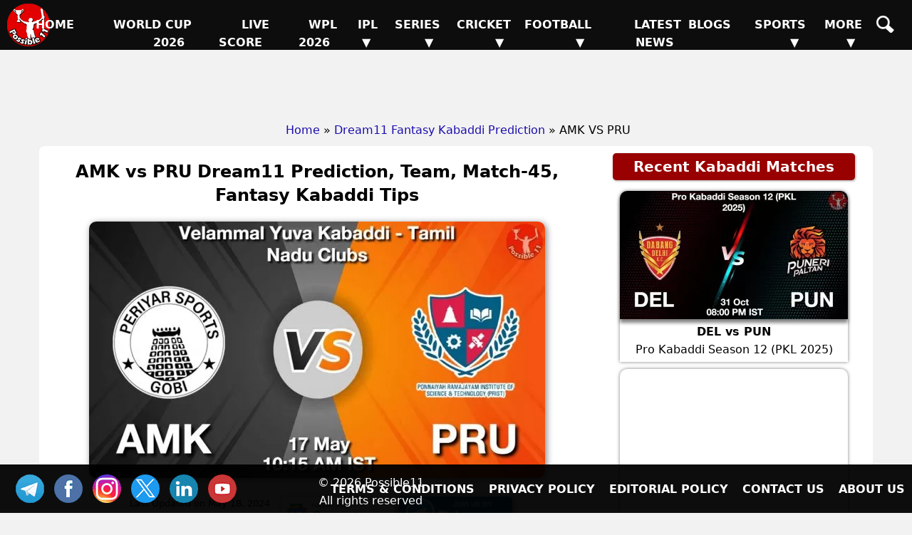

--- FILE ---
content_type: text/html; charset=UTF-8
request_url: https://possible11.com/dream11-fantasy-kabaddi-prediction/63066/amk-vs-pru/
body_size: 14371
content:
<!doctype html>
<html lang="en">
<head>
<meta http-equiv="Content-Type" content="text/html; charset=UTF-8">
<title>AMK vs PRU Match Preview, Team Analysis, Live - Kabaddi - 17-May-2024</title>
<meta name="description" content="AMK vs PRU Kabaddi Match Preview - 17-May-2024, Velammal Yuva Kabaddi - Tamil Nadu Clubs, GL, SL & H2H Winning Tips and Teams, Playing 11, Pitch & Weather Report">
<meta name="keywords" content="AMK vs PRU, AMKS Gobi vs Prist University, Match Preview, Match Details, Velammal Yuva Kabaddi - Tamil Nadu Clubs, AMK vs PRU todays match on 17-May-2024, Playing 11 Lineup, Weather report, Pitch Report, Live Kabaddi, Live Score, Team updates">
<meta property="og:locale" content="en_IN">
<meta property="og:type" content="article">
<meta property="og:title" content="AMK vs PRU Match Preview, Team Analysis, Live - Kabaddi - 17-May-2024">
<meta property="og:description" content="AMK vs PRU Kabaddi Match Preview - 17-May-2024, Velammal Yuva Kabaddi - Tamil Nadu Clubs, GL, SL & H2H Winning Tips and Teams, Playing 11, Pitch & Weather Report">
<meta property="og:image" content="https://d1vd9vlqo1765y.cloudfront.net/banner/m/Kabaddi-63066-h.webp">
<meta property="og:url" content="https://possible11.com/dream11-fantasy-kabaddi-prediction/63066/amk-vs-pru/">
<meta property="og:site_name" content="possible11">
<meta property="fb:app_id" content="267944980718870">
<meta property="article:section" content="AMK vs PRU Kabaddi Preview">
<meta property="article:publisher" content="https://www.facebook.com/possible11App/">
<meta property="article:author" content="https://possible11.com/author/possible11 team/">
<meta property="article:tag" content="AMK vs PRU, Expert Analysis, Match Preview">
<meta property="article:tag" content="Velammal Yuva Kabaddi - Tamil Nadu Clubs">
<meta property="article:tag" content="AMK vs PRU">
<meta property="article:tag" content="PRU vs AMK">
<meta property="article:tag" content="AMKS Gobi vs Prist University">
<meta property="article:tag" content="AMK">
<meta property="article:tag" content="PRU">
<meta property="article:tag" content="AMKS Gobi">
<meta property="article:tag" content="Prist University">
<meta property="article:tag" content="Fantasy Kabaddi">
<meta property="article:tag" content="Fantasy Kabaddi News">
<meta property="article:tag" content="Fantasy Kabaddi Tips">
<meta property="article:published_time" content="2024-05-17T06:53:39+05:30">
<meta property="article:modified_time" content="2024-05-18T09:34:11+05:30">
<meta name="twitter:title" content="AMK vs PRU Match Preview, Team Analysis, Live - Kabaddi - 17-May-2024">
<meta name="twitter:description" content="AMK vs PRU Kabaddi Match Preview - 17-May-2024, Velammal Yuva Kabaddi - Tamil Nadu Clubs, GL, SL & H2H Winning Tips and Teams, Playing 11, Pitch & Weather Report">
<meta name="twitter:image" content="https://d1vd9vlqo1765y.cloudfront.net/banner/m/Kabaddi-63066-h.webp">
<meta name="twitter:url" content="https://possible11.com/dream11-fantasy-kabaddi-prediction/63066/amk-vs-pru/">
<meta name="twitter:card" content="summary_large_image">
<meta name="twitter:domain" content="possible11.com">
<meta name="twitter:site" content="@possible11.com">
<meta name="twitter:creator" content="@Possible11Team">
<meta name="author" content="Possible11 Team">
<meta name="robots" content="index, follow, max-image-preview:large">
<meta name="viewport" content="width=device-width, initial-scale=1">
<meta name="theme-color" content="#000000">
<meta name="google-site-verification" content="Za2Z4UPIwwqYjyuL3sBCXGtwTc8qYiH0TV8dCPR-dbs">
<link rel="canonical" href="https://possible11.com/dream11-fantasy-kabaddi-prediction/63066/amk-vs-pru/">
<link rel="amphtml" href="https://possible11.com/dream11-fantasy-kabaddi-prediction/63066/amk-vs-pru/?amp">
<link rel="preload" as="image" href="https://d1vd9vlqo1765y.cloudfront.net/banner/m/Kabaddi-63066-h.webp" imagesrcset="https://d1vd9vlqo1765y.cloudfront.net/banner/m/Kabaddi-63066-m.webp 320w, https://d1vd9vlqo1765y.cloudfront.net/banner/m/Kabaddi-63066.webp 640w,https://d1vd9vlqo1765y.cloudfront.net/banner/m/Kabaddi-63066-l.webp 800w, https://d1vd9vlqo1765y.cloudfront.net/banner/m/Kabaddi-63066-h.webp 1200w" imagesizes="50vw">
<link rel="alternate" type="application/rss+xml" href="https://possible11.com/rssfeeds.xml">
<link rel="shortcut icon" type="image/x-icon" href="https://d1vd9vlqo1765y.cloudfront.net/favicon.ico">
<link rel="apple-touch-icon" href="https://d1vd9vlqo1765y.cloudfront.net/assets/logo.png">
<link rel="preconnect" href="https://d1v0vql0f765y.cloudfront.net" crossorigin>
<link rel="stylesheet" href="https://d1vd9vlqo1765y.cloudfront.net/scripts/min.css">
<script data-ad-client="ca-pub-6644843787744460" async src="https://pagead2.googlesyndication.com/pagead/js/adsbygoogle.js"></script>
<script src="https://accounts.google.com/gsi/client" async defer></script>
<!-- Global site tag (gtag.js) - Google Analytics -->
<script async src="https://www.googletagmanager.com/gtag/js?id=G-4Q07QS5PH7"></script>
<script>
  window.dataLayer = window.dataLayer || [];
  function gtag(){dataLayer.push(arguments);}
  gtag('js', new Date());
  gtag('set', 'linker', {
    'domains': ['possible11.com']
  });
  gtag('config', 'G-4Q07QS5PH7');
</script>
<!-- Push Notification -->
<script src="https://cdn.onesignal.com/sdks/OneSignalSDK.js" async></script>
<script>
  window.OneSignal = window.OneSignal || [];
  OneSignal.push(function() {
    OneSignal.init({
      appId: "b79cc115-96a1-496b-acca-1b942b02ae4f",
    });
  });
</script>

<script type="application/ld+json">
{
  "@context": "https://schema.org", 
  "@type": "BreadcrumbList", 
  "itemListElement": [{
    "@type": "ListItem", 
    "position": 1, 
    "name": "Home",
    "item": "https://possible11.com"  
  },{
    "@type": "ListItem", 
    "position": 2, 
    "name": "Fantasy Kabaddi Prediction",
    "item": "https://possible11.com/dream11-fantasy-kabaddi-prediction/"  
  },{
    "@type": "ListItem", 
    "position": 3, 
    "name": "AMK vs PRU Prediction and Match Previews",
    "item": "https://possible11.com/dream11-fantasy-kabaddi-prediction/63066/amk-vs-pru/"  
  }]
}
</script>
<script type="application/ld+json">{
    "@context": "http://schema.org",
    "@type": "Organization",
    "name": "Possible11 Sports",
    "url": "https://possible11.com/",
    "logo": "https://d1vd9vlqo1765y.cloudfront.net/assets/logo.webp",
	"email": "info@possible11.com",
	"description": "Possible11 is a leading platform for fantasy sports predictions, sports analytics, match previews, pitch reports and full stats of players.",
	"brand": "Possible11",
	"foundingDate": "2018",
	"contactPoint": {
        "@type": "ContactPoint",
        "telephone": "5672354819",
        "areaServed": "IN",
		"contactType": "Support",
        "availableLanguage": "English",
        "hoursAvailable": {
            "opens": "09:00",
            "closes": "23:00"
        }
    },
	"address": {
        "@type": "PostalAddress",
        "streetAddress": "Hospital Road Opp. Girls Degree College Kurawali Mainpuri, Uttar Pradesh 205265, IN",
        "addressLocality": "Kurawali",
        "addressRegion": "Uttar Pradesh",
		"addressCountry": "IN",
        "postalCode": "205265"
    },
    "sameAs": [
        "https://www.linkedin.com/company/possible11/",
        "https://www.facebook.com/possible11App",
        "https://www.instagram.com/possible11_sports/",
        "https://x.com/Possible11team",
        "https://telegram.me/possible11app",
        "https://in.pinterest.com/possible11official",
        "https://www.whatsapp.com/channel/0029VaCQ6BFGE56g7H71H13K",
        "https://www.youtube.com/c/Possible11Dream11TeamPredictionTipsNews"
    ],
    "owns": [
        {
            "@type": "Product",
            "name": "Possible11 App",
            "url": "https://play.google.com/store/apps/details?id=com.possible11.possible11",
			"description": "Possible11 is your ultimate fantasy sports prediction app, designed to help you win big in cricket, football, kabaddi, NBA, and more. Our app provides comprehensive match previews, live scores, probable playing 11, confirmed lineups, and expert fantasy tips. Whether you're a seasoned player or a beginner, Possible11 offers detailed pitch reports, player analysis, and the latest updates on injuries and team news.",
            "aggregateRating": {
                "ratingValue": "4.3",
                "ratingCount": "5935"
            }
        }
    ]
}
</script>
<script type="application/ld+json">{
    "@context": "https://schema.org",
    "@type": "NewsMediaOrganization",
    "name": "Possible11 Sports News",
    "url": "https://possible11.com/news/",    
    "logo": {
        "@type": "ImageObject",
        "url": "https://d1vd9vlqo1765y.cloudfront.net/assets/logo.webp",
        "width": 60,
        "height": 60
    },
    "sameAs": [
        "https://www.linkedin.com/company/possible11/",
        "https://www.facebook.com/possible11App",
        "https://www.instagram.com/possible11_sports/",
        "https://x.com/Possible11team",
        "https://telegram.me/possible11app",
        "https://in.pinterest.com/possible11official",
        "https://www.whatsapp.com/channel/0029VaCQ6BFGE56g7H71H13K",
        "https://www.youtube.com/c/Possible11Dream11TeamPredictionTipsNews"
    ],
	"publishingPrinciples": "https://possible11.com/privacy/",
	"parentOrganization": {
		"@type": "Organization",
		"name": "Possible11",
		"url": "https://possible11.com"
	  }
}
</script>
<script type="application/ld+json">
{
    "@context": "http://schema.org",
    "@graph": [
        {
            "@type": "ImageObject",
            "@id": "https://d1vd9vlqo1765y.cloudfront.net/banner/m/Kabaddi-63066-h.webp",
            "url": "https://d1vd9vlqo1765y.cloudfront.net/banner/m/Kabaddi-63066-h.webp",
            "width": 1280,
            "height": 720,
            "caption": "AMK vs PRU Team Preview - Velammal Yuva Kabaddi - Tamil Nadu Clubs",
            "inLanguage": "en-Us"
        },
        {
            "@type": "NewsArticle",
            "mainEntityOfPage": {
                "@type": "WebPage",
                "@id": "https://possible11.com/dream11-fantasy-kabaddi-prediction/63066/amk-vs-pru/"
            },
            "headline": "AMK vs PRU Team Details - Velammal Yuva Kabaddi - Tamil Nadu Clubs",
            "image": {
                "@type": "ImageObject",
                "url": "https://d1vd9vlqo1765y.cloudfront.net/banner/m/Kabaddi-63066-h.webp",
                "width": 1280,
                "height": 720
            },
            "description": "AMK vs PRU Kabaddi Match Preview - 17-May-2024, Velammal Yuva Kabaddi - Tamil Nadu Clubs, GL, SL & H2H Winning Tips and Teams, Playing 11, Pitch & Weather Report",
            "articleBody": "AMK vs PRU Match Preview, Team Analysis, Live - Kabaddi - 17-May-2024. AMK vs PRU Kabaddi Todays Match Details - Velammal Yuva Kabaddi - Tamil Nadu Clubs. AMK vs PRU Kabaddi Match Preview - 17-May-2024, Velammal Yuva Kabaddi - Tamil Nadu Clubs, GL, SL & H2H Winning Tips and Teams, Playing 11, Pitch & Weather Report. This match will be played on 17-May-2024 at Kabaddi Stadium, India.",
            "keywords": "AMK vs PRU, AMKS Gobi vs Prist University, Match Preview, Match Details, Velammal Yuva Kabaddi - Tamil Nadu Clubs, AMK vs PRU todays match on 17-May-2024, Playing 11 Lineup, Weather report, Pitch Report, Live Kabaddi, Live Score, Team updates",
            "articleSection": "Kabaddi Match Preview",
            "datePublished": "2024-05-17T06:53:39+05:30",
            "dateModified": "2024-05-18T09:34:11+05:30",
            "inLanguage": "en-Us",
            "author": {
                "@type": "Person",
                "name": "Possible11 Team",
                "url": "https://possible11.com/author/possible11 team/"
            },
            "publisher": {
                "@type": "Organization",
                "name": "Possible11",
                "logo": {
                    "@type": "ImageObject",
                    "url": "https://d1vd9vlqo1765y.cloudfront.net/assets/logo.png",
                    "width": 120,
                    "height": 120
                }
            }
        }
    ]
}
</script>
<script type="application/ld+json">
{
  "@context": "https://schema.org",
  "@type": "FAQPage",
  "mainEntity": [
    {
      "@type": "Question",
      "name": "AMK vs PRU Today's match highlights and winning records",
      "acceptedAnswer": {
        "@type": "Answer",
        "text": "AMK vs PRU Match hilights, AMKS Gobi is set to take on Prist University at 2024-05-17 10:15:00 IST"
      }
    },
    {
      "@type": "Question",
      "name": "What are AMK vs PRU Match Tips",
      "acceptedAnswer": {
        "@type": "Answer",
        "text": "Today Kabaddi team details for AMK vs PRU, Get expert fantasy tips, injury updates, small league safe teams, and grand league risky players from the Possible11 App."
      }
    },
    {
      "@type": "Question",
      "name": "AMK vs PRU dream11 Small League Must Picks for today Kabaddi match?",
      "acceptedAnswer": {
        "@type": "Answer",
        "text": "Try to pick Top performers this series"
      }
    },
    {
      "@type": "Question",
      "name": "AMK vs PRU dream11 grand League Must Picks for today Kabaddi match?",
      "acceptedAnswer": {
        "@type": "Answer",
        "text": "Try to pick good player who performed well in previous matches"
      }
    },
    {
      "@type": "Question",
      "name": "What are AMK vs PRU dream11 Captain and Vice-Captain Choices?",
      "acceptedAnswer": {
        "@type": "Answer",
        "text": "For best Captain and Vice Captain, Download Possible11 App to get dream11 teams with best C and VC choices."
      }
    },
    {
      "@type": "Question",
      "name": "Is there any injury in AMK vs PRU today match?",
      "acceptedAnswer": {
        "@type": "Answer",
        "text": "There are no injury updates as of now in AMK vs PRU today match."
      }
    },
    {
      "@type": "Question",
      "name": "Where can I see AMK vs PRU Live Score?",
      "acceptedAnswer": {
        "@type": "Answer",
        "text": "You can see AMK vs PRU Live Score on the Possible11.com website, and the possible11 app."
      }
    }
  ]
}
</script>

</head>

<body>
<header><a href="https://possible11.com/" aria-label="Possible11 Home Page" title="Possible11 Brand Logo">
		<i class="ico logo-60 absolute l-5 m-5"></i>
    </a><nav><a class="hamburger" href="#" aria-label="Main Menu" onclick="toggle('headerMenus'); return false;">&nbsp;</a><ul id="headerMenus" class="menu"><li><a  href="/" title="Home">Home</a></li><li><a  href="/series/icc-womens-t20-world-cup-2026/" title="World Cup 2026">World Cup 2026</a></li><li><a  href="/live-score/" title="Live Score">Live Score</a></li><li><a  href="/series/women-premier-league-wpl-2026/fixture/" title="WPL 2026">WPL 2026</a></li><li><a href="#" aria-label="Sub Menu" onclick="toggle('sm5'); return false;" title="IPL">IPL &#9660;</a><ul id="sm5" class="submenu"><li><a  href="/series/indian-premier-league-ipl-2026/" title="IPL 2026">IPL 2026</a></li><li><a  href="/series/indian-premier-league-ipl-2025/" title="IPL 2025">IPL 2025</a></li><li><a  href="/series/indian-premier-league-ipl-schedule/" title="IPL 2024">IPL 2024</a></li><li><a  href="/ipl/2023/" title="IPL 2023">IPL 2023</a></li><li><a  href="/ipl/2022/" title="IPL 2022">IPL 2022</a></li><li><a  href="/ipl/2021/" title="IPL 2021">IPL 2021</a></li><li><a  href="/ipl/2020/" title="IPL 2020">IPL 2020</a></li><li><a  href="/ipl/2019/" title="IPL 2019">IPL 2019</a></li></ul></li><li><a href="#" aria-label="Sub Menu" onclick="toggle('sm6'); return false;" title="Series">Series &#9660;</a><ul id="sm6" class="submenu"><li><a  href="/series/upcoming/" title="Cricket Upcoming Series">Cricket Upcoming Series</a></li><li><a  href="/series/icc-under-19-world-cup-2026/" title="ICC Under 19 World Cup 2026">ICC Under 19 World Cup 2026</a></li><li><a  href="/series/england-tour-of-sri-lanka-2026/" title="England tour of Sri Lanka">England tour of Sri Lanka</a></li><li><a  href="/series/super-smash-2025-26/" title="Super Smash 2025-26">Super Smash 2025-26</a></li><li><a  href="/series/ranji-trophy-elite-2025-26/" title="Ranji Trophy Elite">Ranji Trophy Elite</a></li><li><a  href="/series/the-ford-trophy-2025-26/" title="The Ford Trophy">The Ford Trophy</a></li><li><a  href="/series/icc-womens-t20-world-cup-2026/" title="ICC Womens T20 World Cup">ICC Womens T20 World Cup</a></li><li><a  href="/series/pakistan-women-tour-of-south-africa-2026/" title="Pakistan Women tour of South A">Pakistan Women tour of South A</a></li><li><a  href="/series/live/" title="More Series....">More Series....</a></li></ul></li><li><a href="#" aria-label="Sub Menu" onclick="toggle('sm7'); return false;" title="Cricket">Cricket &#9660;</a><ul id="sm7" class="submenu"><li><a  href="/dream11-fantasy-cricket-prediction/" title="Today Matches">Today Matches</a></li><li><a  href="/cricket-schedule/" title="Fixtures">Fixtures</a></li><li><a  href="/cricket-schedule/completed/" title="Result">Result</a></li><li><a  href="/series/" title="Series">Series</a></li><li><a  href="/team/" title="Teams">Teams</a></li><li><a  href="/ground/" title="Grounds">Grounds</a></li><li><a  href="/icc-rankings/" title="ICC Rankings">ICC Rankings</a></li><li><a  href="/player/" title="Players">Players</a></li><li><a  href="/series/icc-world-test-championship-wtc-2025-2027/points-table/" title="WTC PointsTable">WTC PointsTable</a></li></ul></li><li><a href="#" aria-label="Sub Menu" onclick="toggle('sm8'); return false;" title="Football">Football &#9660;</a><ul id="sm8" class="submenu"><li><a  href="/dream11-fantasy-football-prediction/" title="Today Matches">Today Matches</a></li><li><a  href="/series/football/" title="Series">Series</a></li><li><a  href="/team/football/" title="Teams">Teams</a></li><li><a  href="/player/football/" title="Players">Players</a></li></ul></li><li><a  href="/news/" title="Latest News">Latest News</a></li><li><a  href="/blog/" title="Blogs">Blogs</a></li><li><a href="#" aria-label="Sub Menu" onclick="toggle('sm11'); return false;" title="Sports">Sports &#9660;</a><ul id="sm11" class="submenu"><li><a class="menu-selected" href="/dream11-fantasy-kabaddi-prediction/" title="Kabaddi">Kabaddi</a></li><li><a  href="/dream11-fantasy-nba-prediction/" title="Basketball">Basketball</a></li><li><a  href="/dream11-fantasy-hockey-prediction/" title="Hockey">Hockey</a></li><li><a  href="/dream11-fantasy-baseball-prediction/" title="Baseball">Baseball</a></li><li><a  href="/dream11-fantasy-handball-prediction/" title="Handball">Handball</a></li><li><a  href="/dream11-fantasy-volleyball-prediction/" title="Volleyball">Volleyball</a></li><li><a  href="/dream11-fantasy-rugby-prediction/" title="Rugby">Rugby</a></li><li><a  href="/dream11-fantasy-esports-prediction/" title="ESports">ESports</a></li><li><a  href="/dream11-fantasy-badminton-prediction/" title="Badminton">Badminton</a></li><li><a  href="/dream11-fantasy-tennis-prediction/" title="Tennis">Tennis</a></li></ul></li><li><a href="#" aria-label="Sub Menu" onclick="toggle('sm12'); return false;" title="More">More &#9660;</a><ul id="sm12" class="submenu"><li><a  href="/article/" title="Article">Article</a></li><li><a  href="/top-stories/" title="Top Stories">Top Stories</a></li><li><a  href="/fantasy-apps/" title="Fantasy Apps">Fantasy Apps</a></li><li><a  href="/betting-apps/" title="Betting Apps">Betting Apps</a></li><li><a  href="/videos/" title="Videos">Videos</a></li><li><a  href="/videos/shorts/" title="Shorts">Shorts</a></li><li><a  href="/olympics/" title="Olympics">Olympics</a></li><li><a  href="/games/" title="Games">Games</a></li><li><a  href="/resources/" title="Resources">Resources</a></li></ul></li><li><a  href="/search/" title="Possible11 Search"><span class="mob">Search</span><i class="ico sh"></i></a></li></ul></nav></header><div id="headerAd"><ins class="adsbygoogle" data-ad-client="ca-pub-6644843787744460" data-ad-slot="6969409985"></ins><script>(adsbygoogle = window.adsbygoogle || []).push({});</script></div><ul id="breadcrumblist"><li><a href="https://possible11.com">Home</a></li><li>&raquo;<a href="https://possible11.com/dream11-fantasy-kabaddi-prediction/">Dream11 Fantasy Kabaddi Prediction</a></li><li>&raquo; AMK VS PRU</li></ul>
<div class="container preview-page">
  <div class="row">
    <div class="col-md-8">
	  	<article>
      <h1 class="center">AMK vs PRU Dream11 Prediction, Team, Match-45, Fantasy Kabaddi Tips</h1>
      <figure class="center margin-0">
	  	<img src="https://d1vd9vlqo1765y.cloudfront.net/banner/m/Kabaddi-63066.webp" alt="AMK vs PRU Dream11 Team Prediction, Fantasy Kabaddi Tips" title="AMK vs PRU Dream11 Fantasy Prediction" width="640" height="360" loading="lazy" onerror="this.onerror=null;$(this).hide()">
	  </figure>
      <div class="auther-row">
	  	<p class="auther">Last Updated on May 18, 2024<br>
			At 09:34 AM by Aditya
		</p>
        <div class="google-news inline-block">			
			<a href="https://news.google.com/publications/CAAqBwgKMLLAsAswv9vHAw/sections/CAQqEAgAKgcICjCywLALML_bxwMw2NTGBw" target="_blank" rel="noopener" class="inline-block"> <img alt="Google Kabaddi News" src="https://d1vd9vlqo1765y.cloudfront.net/social/google-news-short.webp" width="160" height="44"> </a>
			<a href="https://telegram.me/p11kabaddi" target="_blank" rel="noopener" class="inline-block"> <img alt="Kabaddi Telegram" src="https://d1vd9vlqo1765y.cloudfront.net/social/join-us-telegram.webp" width="160" height="44"> </a>
		</div>
      </div>
      <h2 class="center">AMKS Gobi vs Prist University Dream11 Match Prediction</h2>
      <h3 class="center"><a target="_blank" rel="noopener" href="https://possible11.com/dream11-fantasy-kabaddi-prediction/?tid=4133">Velammal Yuva Kabaddi - Tamil Nadu Clubs</a></h3>
      <div class="latest-update">
        <h3 class='center'>AMK vs PRU Dream11 Prediction, Probable Playing 7, Fantasy Kabaddi winning tips, Live Match Score, and Pitch Report</h3>
<p class="h4 center">Teams will be updated once the lineup announced</p>
<p class="h3 center"><a href="https://telegram.me/p11kabaddi" target="_blank" rel="noopener">Join our Telegram for latest & fastest updates.</a></p>      </div>
      
      <div>
              </div>
      <p>AMK vs PRU Dream11 Prediction, Velammal Yuva Kabaddi - Tamil Nadu Clubs, AMKS Gobi vs Prist University Match Preview, Fantasy Team, Probable Playing 11, Dream11 winning Tips, Live Match Score, Pitch Report, Injury & Updates.</p><div id='toc' class='toc hide-toc'><h3 class='toc-title'>Table of Contents</h3><span class='toc-toggle' onclick='toggleTOC()'></span><ul>
<li><a href='#venue'>AMK vs PRU Match time and Venue</a></li>
<li><a href='#venue'>AMK vs PRU Pitch Report</a></li>
<li><a href='#venue'>AMK vs PRU Weather Report</a></li>
<li><a href='#probable'>AMK vs PRU Possible Playing11</a></li>
<li><a href='#preview'>AMK vs PRU Match Previews</a></li>
<li><a href='#t1update'>AMKS Gobi (AMK) Team Updates</a></li>
<li><a href='#t2update'>Prist University (PRU) Team Updates</a></li>
<li><a href='#head2head'>AMK vs PRU Head to Head</a></li>
<li><a href='#head2head'>AMK vs PRU Recent Forms</a></li>
<li><a href='#broadcast'>AMK vs PRU Live Telecast</a></li>
<li><a href='#fantasy'>AMK vs PRU Fantasy Tips</a></li>
<li><a href='#fantasy'>AMK vs PRU Dream11 Winning Predictions</a></li>
<li><a href='#keyplayer-AMK'>AMK Key Players</a></li>
<li><a href='#keyplayer-PRU'>PRU Key Players</a></li>
<li><a href='#capchoice'>AMK vs PRU Captain and Vice-Captain Choices </a></li>
<li><a href='#scorecard'>AMK vs PRU Live Score</a></li>
<li><a href='#recent'>Velammal Yuva Kabaddi - Tamil Nadu Clubs Points Table</a></li>
<li><a href='#injury'>AMK vs PRU Injury updates unavailability</a></li>
<li><a href='#'>AMK vs PRU Dream11 Prediction Video in Hindi</a></li>
<li><a href='#scorecard'>Where can I see AMK vs PRU Live Score</a></li>
<li><a href='#highlights'>AMK vs PRU Highlights</a></li>
<li><a href='#squads'>AMK vs PRU Squads</a></li>
<li><a href='#squads'>Dream11 SL & GT Teams for AMK vs PRU Match</a></li>
<li><a href='#faq'>AMK vs PRU FAQ</a></li>
</ul>
</div><br>       <h2>AMK vs PRU (AMKS Gobi vs Prist University) Match Details</h2>
      <table id="venue" class="table table-bordered inline-table">
        <tr>
          <td><span class="bold">Match</span></td>
          <td>AMKS Gobi vs Prist University (AMK vs PRU) </td>
        </tr>
        <tr>
          <td><span class="bold">League</span></td>
          <td>Velammal Yuva Kabaddi - Tamil Nadu Clubs</td>
        </tr>
        <tr>
          <td><span class="bold">Date</span></td>
          <td>Friday, 17th May 2024 </td>
        </tr>
        <tr>
          <td><span class="bold">Time</span></td>
          <td>10:15 AM (IST) - 04:45 AM (GMT)</td>
        </tr>
      </table>
      <div class="pitch-report"><p><strong>AMK vs PRU Venue</strong>: Velammal Bodhi Campus, Ponneri, Chennai </p></div>
      <h3 id='probable' class='center'>AMK vs PRU (AMKS Gobi vs Prist University) Starting 7 </h3><div class='playing-11'>
		<p><strong>AMKS Gobi (AMK) Confirmed Starting 7</strong> 1.Harivarathan Mumiyappan, 2. Sugan Murugan, 3. Chinadhurai Lakshmanan, 4. Manikandan Kumar, 5. ArulKumar Vishwanathan, 6. Arunkumar Balasubramaniyam, 7. Mamugi Balakrishnan</p>
  </div>
      <div class='playing-11'>
		<p><strong>Prist University (PRU) Possible Starting 7</strong> 1.Gowtham Murgan, 2. Rama Bharathiraja, 3. Vignesh Rajamani, 4. Sasikumar Selvakumar, 5. Kamatchi Harish, 6. Manoj Pattani, 7. Kiruba Balanurugan</p>
  </div>
      
      <div class="match-details">  <h3 id=preview>AMKS Gobi vs Prist University (AMK vs PRU) Match Preview</h3><p><strong>AMK vs PRU Match Preview</strong>: AMKS Gobi will lock horns against Prist University in Velammal Yuva Kabaddi - Tamil Nadu Clubs on Friday, 17 May 2024 at 10:15 AM IST.</p><img src="https://images.fancode.com/eyJrZXkiOiJza2lsbHVwLXVwbG9hZHMvcHJvZC1pbWFnZXMvMjAyNC8wNS8zNi5qcGciLCJlZGl0cyI6eyJyZXNpemUiOnsiZml0IjoiY292ZXIiLCJ3aWR0aCI6NzIwLCJoZWlnaHQiOjQwNH19LCJvdXRwdXRGb3JtYXQiOiJ3ZWJwIn0=" alt="Kabaddi" width="1200" height="675" loading="lazy"/><h4 id=t1update>AMKS Gobi (AMK) Team Updates</h4><ul>  <li>Harivarathan Mumiyappan and Navinkumar Ganesh will do the Defending for his team.</li>  <li>Vijayan Madhavan and Manikandan Kumar will be the good All-Rounder.</li>  <li>Manikandan Kumar is having topmost fantasy points in this series.</li>  <li>Manoj Senthilkumar and Arunkumar Balasubramaniyam will take care Raiders for AMKS Gobi team</li></ul><p class="size-20 alsoread"><span class="size-20">Also Read:</span> <a href="https://possible11.com/dream11-fantasy-cricket-prediction/63017/mi-vs-lkn/"  class="alsoreadlink" target="_blank">MI vs LKN Dream11 Prediction, Team and Tips</a></p><h4 id=t2update>Prist University (PRU) Team Updates</h4><ul>  <li>Gowtham Murgan and Abikumar Sureshkumar will do the Defending for his team.</li>  <li>Kiruba Balanurugan and Manivannan Kalaiyarasan will take care Raiders for Prist University team</li></ul><h2>AMKS Gobi vs Prist University (AMK vs PRU) Dream11, My11circle, Vision11, Howzat Prediction, Team and Tips</h2><p><strong>AMK vs PRU Dream11 Prediction</strong>:  Prist University looks in good form in recent matches, They are the favorites to win the match. </p><p><strong>AMK vs PRU Velammal Yuva Kabaddi - Tamil Nadu Clubs Match Expert Advice</strong>: Manikandan Kumar will be a top multiplier choice for the small leagues. Manoj Senthilkumar will be a decent choice for the captaincy in the grand leagues.</p><h3 id=head2head>AMK vs PRU Head to Head</h3><table class=venue><tr><th>Team</th><th>Match Win</th></tr>  <tr><td>AMK</td><td>0 Won</td></tr>  <tr><td>PRU</td><td>0 Won</td></tr></table><h3>Live Telecast</h3>The match will be live telecast on Fancode. <h3 class="table-title">POINTS TABLE - Yuva Kabaddi Tamil Nadu</h3><table class="table table-bordered table-striped left fs-14"><tr><th title="Rank">No</th><th>Team</th><th title="Match Played">M</th><th title="Wins">W</th><th title="Lose">L</th><th title="Tie">T</th><th title="No Result">NR</th><th>PD</th><th title="Points">Pts</th><th>Recent Forms</th></tr><tr><th class="table-title" colspan="10">OVERALL</th></tr><tr class="highlight-bg"><td>1</td><td><a target="_blank" rel="noopener" class="fs-14 bold nowrap" href="/team/pru-6492/">PRU</a></td><td>14</td><td>10</td><td>1</td><td>3</td><td>0</td><td>+99</td><td>67</td><td><div class='recent-forms'><span class='w'>W</span><span class='w'>W</span><span class='w'>W</span><span class='w'>W</span><span class='l'>L</span></div></td></tr><tr class=""><td>2</td><td><a target="_blank" rel="noopener" class="fs-14 bold nowrap" href="/team/nellai-kings-6476/">Nellai Kings</a></td><td>14</td><td>8</td><td>4</td><td>2</td><td>0</td><td>+87</td><td>61</td><td><div class='recent-forms'><span class='l'>L</span><span class='w'>W</span><span class='w'>W</span><span class='w'>W</span><span class='w'>W</span></div></td></tr><tr class=""><td>3</td><td><a target="_blank" rel="noopener" class="fs-14 bold nowrap" href="/team/chennai-sports-6499/">Chennai Sports</a></td><td>14</td><td>10</td><td>4</td><td>0</td><td>0</td><td>+74</td><td>58</td><td><div class='recent-forms'><span class='w'>W</span><span class='w'>W</span><span class='w'>W</span><span class='l'>L</span><span class='w'>W</span></div></td></tr><tr class=""><td>4</td><td><a target="_blank" rel="noopener" class="fs-14 bold nowrap" href="/team/na-academy-6479/">Na Academy</a></td><td>14</td><td>9</td><td>4</td><td>1</td><td>0</td><td>+90</td><td>54</td><td><div class='recent-forms'><span class='w'>W</span><span class='w'>W</span><span class='w'>W</span><span class='w'>W</span><span class='l'>L</span></div></td></tr><tr class=""><td>5</td><td><a target="_blank" rel="noopener" class="fs-14 bold nowrap" href="/team/durai-singam-6495/">Durai Singam</a></td><td>14</td><td>8</td><td>6</td><td>0</td><td>0</td><td>+56</td><td>47</td><td><div class='recent-forms'><span class='w'>W</span><span class='w'>W</span><span class='w'>W</span><span class='l'>L</span><span class='w'>W</span></div></td></tr><tr class=""><td>6</td><td><a target="_blank" rel="noopener" class="fs-14 bold nowrap" href="/team/kattakudi-sports-6474/">Kattakudi Sports</a></td><td>14</td><td>7</td><td>6</td><td>1</td><td>0</td><td>+11</td><td>44</td><td><div class='recent-forms'><span class='l'>L</span><span class='w'>W</span><span class='w'>W</span><span class='w'>W</span><span class='t'>T</span></div></td></tr><tr class=""><td>7</td><td><a target="_blank" rel="noopener" class="fs-14 bold nowrap" href="/team/sma-6494/">SMA</a></td><td>14</td><td>7</td><td>5</td><td>2</td><td>0</td><td>-5</td><td>42</td><td><div class='recent-forms'><span class='w'>W</span><span class='l'>L</span><span class='l'>L</span><span class='l'>L</span><span class='w'>W</span></div></td></tr><tr class=""><td>8</td><td><a target="_blank" rel="noopener" class="fs-14 bold nowrap" href="/team/sivagangai-warrior-6498/">Sivagangai Warrior</a></td><td>14</td><td>6</td><td>8</td><td>0</td><td>0</td><td>-34</td><td>39</td><td><div class='recent-forms'><span class='w'>W</span><span class='l'>L</span><span class='l'>L</span><span class='l'>L</span><span class='l'>L</span></div></td></tr><tr class=""><td>9</td><td><a target="_blank" rel="noopener" class="fs-14 bold nowrap" href="/team/srm-6493/">SRM</a></td><td>14</td><td>5</td><td>9</td><td>0</td><td>0</td><td>-3</td><td>35</td><td><div class='recent-forms'><span class='l'>L</span><span class='w'>W</span><span class='w'>W</span><span class='l'>L</span><span class='l'>L</span></div></td></tr><tr class=""><td>10</td><td><a target="_blank" rel="noopener" class="fs-14 bold nowrap" href="/team/alathankarai-club-6473/">Alathankarai Club</a></td><td>14</td><td>5</td><td>8</td><td>1</td><td>0</td><td>-15</td><td>35</td><td><div class='recent-forms'><span class='l'>L</span><span class='w'>W</span><span class='w'>W</span><span class='l'>L</span><span class='l'>L</span></div></td></tr><tr class=""><td>11</td><td><a target="_blank" rel="noopener" class="fs-14 bold nowrap" href="/team/jcc-6478/">JCC</a></td><td>14</td><td>4</td><td>10</td><td>0</td><td>0</td><td>-57</td><td>27</td><td><div class='recent-forms'><span class='l'>L</span><span class='l'>L</span><span class='l'>L</span><span class='l'>L</span><span class='w'>W</span></div></td></tr><tr class="highlight-bg"><td>12</td><td><a target="_blank" rel="noopener" class="fs-14 bold nowrap" href="/team/amks-gobi-6496/">AMKS Gobi</a></td><td>14</td><td>4</td><td>10</td><td>0</td><td>0</td><td>-150</td><td>24</td><td><div class='recent-forms'><span class='l'>L</span><span class='l'>L</span><span class='w'>W</span><span class='l'>L</span><span class='l'>L</span></div></td></tr><tr class=""><td>13</td><td><a target="_blank" rel="noopener" class="fs-14 bold nowrap" href="/team/kr-sports-6477/">KR Sports</a></td><td>14</td><td>2</td><td>12</td><td>0</td><td>0</td><td>-257</td><td>10</td><td><div class='recent-forms'><span class='w'>W</span><span class='l'>L</span><span class='w'>W</span><span class='l'>L</span><span class='l'>L</span></div></td></tr><tr class=""><td>14</td><td><a target="_blank" rel="noopener" class="fs-14 bold nowrap" href="/team/pk-sports-6497/">PK Sports</a></td><td>14</td><td>1</td><td>13</td><td>0</td><td>0</td><td>-183</td><td>8</td><td><div class='recent-forms'><span class='l'>L</span><span class='l'>L</span><span class='w'>W</span><span class='l'>L</span><span class='l'>L</span></div></td></tr><tr><th class="table-title" colspan="10">OVERALL A</th></tr><tr class=""><td>1</td><td><a target="_blank" rel="noopener" class="fs-14 bold nowrap" href="/team/karpagam-university-6475/">Karpagam University</a></td><td>14</td><td>10</td><td>4</td><td>0</td><td>0</td><td>+99</td><td>58</td><td><div class='recent-forms'><span class='w'>W</span><span class='l'>L</span><span class='w'>W</span><span class='w'>W</span><span class='l'>L</span></div></td></tr><tr><th class="table-title" colspan="10">OVERALLA</th></tr><tr class=""><td>1</td><td><a target="_blank" rel="noopener" class="fs-14 bold nowrap" href="/team/vels-university-6472/">Vels University</a></td><td>14</td><td>10</td><td>2</td><td>2</td><td>0</td><td>+139</td><td>63</td><td><div class='recent-forms'><span class='w'>W</span><span class='w'>W</span><span class='l'>L</span><span class='w'>W</span><span class='w'>W</span></div></td></tr><tr><td colspan="10" class="fs-12"><span class="bold">M</span>: Matches, <span class="bold">W</span>: Won, <span class="bold">L</span>: Lost, <span class="bold">T</span>: Tie, <span class="bold">NR</span>: No Result, <span class="bold">NRR</span>: Net Run Rate, <span class="bold">Pts</span>: Points, <span class="bold">Q</span>: Qualified, <span class="bold">E</span>: Eliminate <br>Recent Forms: <span class="w">W</span> = Won, <span class="l">L</span> = Lost, 
	<span class="t">T</span> = Tie, <span class="t">D</span> = Draw, <span class="n">NR</span> = No Result</td></tr></table><h3 id="recent">Recent Forms: 4133, Kabaddi, AMK vs PRU</h3><span class="bold">PRU - </span>W W W W L <br><span class="bold">AMK - </span>L L W L L <br> </div>
      <div class="fantasy-tips" id="fantasy">
        <p class="h3"><strong>AMK vs PRU Fantasy Tips</strong></p>
        <ol><li>In All-Rounder,  both are good. You can choose any of one. </li></ol><h4>AMK vs PRU Winning Prediction</h4><ol><li>Prist University team has the upper hand over AMKS Gobi team. So try to pick more players from Prist University</li></ol><h3>AMK vs PRU Small League Must Picks:</h3><span class=bold>AMK - </span>Manikandan Kumar [202 points], Manoj Senthilkumar [184 points]<br><span class=bold>PRU - </span>Mariselvan Murugan [274 points], Gowtham Murgan [266 points]<h3>AMK vs PRU Grand League Risky Picks:</h3><span class=bold>AMK - </span>Vijayan Madhavan [18 points], Navinkumar Ganesh [90 points]<br><span class=bold>PRU - </span>Abikumar Sureshkumar [1 points], Manivannan Kalaiyarasan [67 points]
  <h3 id='keyplayer-6496'>AMKS Gobi (AMK) Key Players</h3>
  <ul>
    <li>Sugan Murugan [PTs: -1, CR: 10]</li>  <li>Harivarathan Mumiyappan [PTs: 137, CR: 13.5]</li>  <li>Arunkumar Balasubramaniyam [PTs: 144, CR: 14.5]</li>  <li>Manikandan Kumar [PTs: 202, CR: 14.5]</li>
  </ul>
  <h3 id='keyplayer-6492'>Prist University (PRU) Key Players</h3>
  <ul>
    <li>Rama Bharathiraja [PTs: 244, CR: 13]</li>  <li>Kamatchi Harish [PTs: 283, CR: 14]</li>  <li>Gowtham Murgan [PTs: 328, CR: 13]</li>  <li>Kiruba Balanurugan [PTs: 405, CR: 13.5]</li>
  </ul>
  <p class='h3' id='capchoice'><strong>AMK vs PRU Captain and Vice-Captain Choices</strong></p>
  <ul>  <li>Harivarathan Mumiyappan [PTs: 137, CR: 13.5]</li>  <li>Arunkumar Balasubramaniyam [PTs: 144, CR: 14.5]</li>  <li>Manikandan Kumar [PTs: 202, CR: 14.5]</li>  <li>Rama Bharathiraja [PTs: 244, CR: 13]</li>  <li>Kamatchi Harish [PTs: 283, CR: 14]</li>  <li>Gowtham Murgan [PTs: 328, CR: 13]</li></ul>
        <p class="h3" id="injury"><strong>AMK vs PRU Injury / Unavailability</strong></p>
        <h4>AMKS Gobi Kabaddi Team Injuries: </h4><ul>	<li>There are no injury updates as of now.</li></ul><h4>Prist University Kabaddi Team Injuries: </h4><ul>	<li>There are no injury updates as of now.</li></ul><h3 id=broadcast>AMK vs PRU Live Stream</h3><p>AMK vs PRU match will be live telecast on Fancode</p><p class=h3>Where can I see AMK vs PRU Live Score?</p><p>You can see AMK vs PRU Live Score on Fancode, etc.</p><p id=highlights class=h3>AMK vs PRU Kabaddi Highlights</p><p>You can watch AMK vs PRU match highlights on <a target=_blank rel=nofollow href=https://www.fancode.com/kabaddi/matches/velammal-yuva-kabaddi-tamil-nadu-clubs/amk-vs-prt/fantasy-dream11-predictions/100286>Fancode</a> and also watch after match here.</p><p>AMK vs PRU match prediction video in Hindi will be posted soon</p>
        <p class="h3" id="squads"><strong>AMKS Gobi vs Prist University (AMK vs PRU) Squads</strong></p>
        <p><strong>AMKS Gobi (AMK) Squad</strong>: Harivarathan Mumiyappan, Sugan Murugan, Chinadhurai Lakshmanan, Manikandan Kumar, ArulKumar Vishwanathan, Arunkumar Balasubramaniyam, Mamugi Balakrishnan, Vijay Selvaraj Vellaiah, Navinkumar Ganesh, Vijayan Madhavan, Harinivas Mahendran, Gokulraj Arjunan, Dinesh Palanisamy, Manoj Senthilkumar, Sudhaker Karupanan, Sanjai Vijayan, Dhasekaran Valumani, Ragul Vetriselvan, Harishjayaraj Muthukumar, Gnanaabishek Shanmugaraj</p><p><strong>Prist University (PRU) Squad</strong>: Gowtham Murgan, Rama Bharathiraja, Vignesh Rajamani, Sasikumar Selvakumar, Kamatchi Harish, Manoj Pattani, Kiruba Balanurugan, Abikumar Sureshkumar, Abhimanyu Kaushik Kasilingam, Sivatharun Muthuramalingam, Mariselvan Murugan, Kannan Mani, Manivannan Kalaiyarasan, Arya Ashok Kumar, Santhosh Saravanan-Kumar, Elanthendral Elanchaliyan, Stuwart-Surender Singh, Palanimurugan Loganathan, Karthick Sivakumar</p><br>
        
        <div class="team-container"> 
          <p class="h3"><strong>AMK vs PRU Dream11 Experts Team</strong></p>
          
          <div class="inline-block"><strong>Dream11 Small League (SL) Team</strong><br>
            <img src="https://possible11.s3.ap-south-1.amazonaws.com/team/63066sl.jpg" alt="AMK vs PRU Dream11 SL Team" width="360" height="640" loading="lazy"></div>
          
          <p class="source left"><strong>DISCLAIMER: </strong>This team is based on the understanding, analysis, and instinct of the author. While selecting your team, consider the points mentioned and make your own decision.</p>
           </div>
        
         <div class="center p-10"> <div class="join-telegram"> <a target="_blank" rel="nofollow" href="https://telegram.me/p11kabaddi" title="Join our Telegram Channel"> <img src="https://d1vd9vlqo1765y.cloudfront.net/social/join-telegram.webp" alt="Best Dream11 Telegram Channel" title="Dream11 Team On Telegram" width="360" height="90" loading="lazy"> </a> </div> </div> <div class="social-share"> <p class="h5 m-5">SHARE</p> <a href="#" onclick="window.open('https://www.facebook.com/sharer.php?u=https://possible11.com/dream11-fantasy-kabaddi-prediction/63066/amk-vs-pru/&description=Explore+Possible11+for+Sports+analysis+and+entertainment.+Smarter+insights+for+smarter.&title=AMK+vs+PRU+Kabaddi+Todays+Match+Details+-+Velammal+Yuva+Kabaddi+-+Tamil+Nadu+Clubs', 'Share on Facebook', 'width=640, height=320, toolbar=no, menubar=no, scrollbars=no, location=no, status=no'); return false;" rel="nofollow" class="ico fb" title="Share on Facebook">FB</a> <a href="#" onclick="window.open('https://twitter.com/share?url=https://possible11.com/dream11-fantasy-kabaddi-prediction/63066/amk-vs-pru/&text=AMK+vs+PRU+Kabaddi+Todays+Match+Details+-+Velammal+Yuva+Kabaddi+-+Tamil+Nadu+Clubs', 'Share on Twitter', 'width=640, height=320, toolbar=no, menubar=no, scrollbars=no, location=no, status=no'); return false;" rel="nofollow" class="ico tw" title="Share on Twitter">TW</a> <a href="#" onclick="window.open('https://www.linkedin.com/shareArticle?mini=true&url=https://possible11.com/dream11-fantasy-kabaddi-prediction/63066/amk-vs-pru/&title=AMK+vs+PRU+Kabaddi+Todays+Match+Details+-+Velammal+Yuva+Kabaddi+-+Tamil+Nadu+Clubs&summary=Explore+Possible11+for+Sports+analysis+and+entertainment.+Smarter+insights+for+smarter.', 'Share on LinkedIn', 'width=640, height=450, toolbar=no, menubar=no, scrollbars=no, location=no, status=no'); return false;" rel="nofollow" class="ico in" title="Share on LinkedIn">TW</a> <a href="https://api.whatsapp.com/send?text=AMK+vs+PRU+Kabaddi+Todays+Match+Details+-+Velammal+Yuva+Kabaddi+-+Tamil+Nadu+Clubs:%20https://possible11.com/dream11-fantasy-kabaddi-prediction/63066/amk-vs-pru/" target="_blank" rel="nofollow" class="ico wa" title="Share on Whatsapp">WA</a> <a href="https://telegram.me/share/url?url=https://possible11.com/dream11-fantasy-kabaddi-prediction/63066/amk-vs-pru/&text=AMK+vs+PRU+Kabaddi+Todays+Match+Details+-+Velammal+Yuva+Kabaddi+-+Tamil+Nadu+Clubs" target="_blank" rel="nofollow" class="ico" title="Share on Telegram">TL</a> <a href="https://pinterest.com/pin/create/button/?url=https://possible11.com/dream11-fantasy-kabaddi-prediction/63066/amk-vs-pru/&description=AMK+vs+PRU+Kabaddi+Todays+Match+Details+-+Velammal+Yuva+Kabaddi+-+Tamil+Nadu+Clubs" target="_blank" rel="nofollow" class="ico pn" title="Share on Pinterest">PN</a> <a href="mailto:?subject=AMK+vs+PRU+Kabaddi+Todays+Match+Details+-+Velammal+Yuva+Kabaddi+-+Tamil+Nadu+Clubs&body=Explore+Possible11+for+Sports+analysis+and+entertainment.+Smarter+insights+for+smarter.:%20https://possible11.com/dream11-fantasy-kabaddi-prediction/63066/amk-vs-pru/" target="_blank" rel="nofollow" class="ico ml" title="Share via Mail">ML</a> <a href="#" onclick="shareLinkCopy('https://possible11.com/dream11-fantasy-kabaddi-prediction/63066/amk-vs-pru/'); return false;" rel="nofollow" class="ico cp" title="Copy Link">COPY</a> <div class="flash">Link Copied</div> </div><!-- social-share end --> <div id="faq"> <h3>Frequently Asked Questions (FAQ)</h3> <p class="bold">Q-1, AMK vs PRU Dream11 Team Prediction Today's match</p> <p class="ans">A-1, AMK vs PRU Dream11 Prediction, AMKS Gobi is set to take on Prist University at 2024-05-17 10:15:00 IST</p> <p class="bold">Q-2, What are AMK vs PRU dream11 Fantasy Tips?</p> <p class="ans">A-2, Dream11 Kabaddi team prediction for AMK vs PRU, Get expert fantasy tips, injury updates, small league safe teams, and grand league risky players from the Possible11 App.</p> <p class="bold">Q-3, AMK vs PRU dream11 Small League Must Picks for today Kabaddi match?</p> <p class="ans">A-3, Check the Possible11 Web Or App for today's match SL must picks</p> <p class="bold">Q-4, AMK vs PRU dream11 grand League Must Picks for today Kabaddi match?</p> <p class="ans">A-4, Check the Possible11 App for today's match GL Team must picks</p> <p class="bold">Q-5, What are AMK vs PRU dream11 Captain and Vice-Captain Choices?</p> <p class="ans">A-5, Try to pick best performer in this series and checkout the Possible11 app for more details.</p> <p class="bold">Q-6, Is there any injury in AMK vs PRU today match?</p> <p class="ans">A-6, There are no injury updates as of now in AMK vs PRU today match. Will update in the app if any news comes.</p> <p class="bold">Q-7, Where can I see AMK vs PRU Live Score today match?</p> <p class="ans">A-7, You can see AMK vs PRU Live Score on the <a href="https://possible11.com" target="_blank" rel="noopener">Possible11.com</a> website, and the possible11 app.</p> </div>        
        <div class="app-icons text-center">
          <h2>Download App to get Latest Grand League & Small League Teams</h2>
          <div class="android"></div>
          <div class="ios"></div>
        </div>
        
        <h3>This Page Contains</h3>
        <p><a target="_blank" rel="noopener" href="https://www.google.com/search?q=site:possible11.com+AMKS+Gobi+vs+Prist+University+match+prediction">AMKS Gobi vs Prist University match prediction</a>, <a target="_blank" rel="noopener" href="https://www.google.com/search?q=site:possible11.com+AMK+vs+PRU+dream11+match+prediction">AMK vs PRU dream11 match prediction</a>, <a target="_blank" rel="noopener" href="https://www.google.com/search?q=site:possible11.com+AMK+vs+PRU+fantsy+prediction">AMK vs PRU fantsy prediction</a>, <a target="_blank" rel="noopener" href="https://www.google.com/search?q=site:possible11.com+AMK+vs+PRU+fantasy+tips">AMK vs PRU fantasy tips</a>, <a target="_blank" rel="noopener" href="https://www.google.com/search?q=site:possible11.com+Velammal+Yuva+Kabaddi+-+Tamil+Nadu+Clubs+League+match+prediction">Velammal Yuva Kabaddi - Tamil Nadu Clubs League match prediction</a>, <a target="_blank" rel="noopener" href="https://www.google.com/search?q=site:possible11.com+Velammal+Yuva+Kabaddi+-+Tamil+Nadu+Clubs+League+dream11+prediction">Velammal Yuva Kabaddi - Tamil Nadu Clubs League dream11 prediction</a>, <a target="_blank" rel="noopener" href="https://www.google.com/search?q=site:possible11.com+Velammal+Yuva+Kabaddi+-+Tamil+Nadu+Clubs+series">Velammal Yuva Kabaddi - Tamil Nadu Clubs series</a>, <a target="_blank" rel="noopener" href="https://www.google.com/search?q=site:possible11.com+AMK+vs+PRU+dream11+Tips+and+Trics">AMK vs PRU dream11 Tips and Trics</a>, <a target="_blank" rel="noopener" href="https://www.google.com/search?q=site:possible11.com+AMK+vs+PRU+Dream11+Winning+team">AMK vs PRU Dream11 Winning team</a>, <a target="_blank" rel="noopener" href="https://www.google.com/search?q=site:possible11.com+AMK+vs+PRU+dream11+grand+league+winning+team">AMK vs PRU dream11 grand league winning team</a>, <a target="_blank" rel="noopener" href="https://www.google.com/search?q=site:possible11.com+AMK+vs+PRU+dream11+small+league+winning+team">AMK vs PRU dream11 small league winning team</a>, <a target="_blank" rel="noopener" href="https://www.google.com/search?q=site:possible11.com+AMK+vs+PRU+dream11+SL+team">AMK vs PRU dream11 SL team</a>, <a target="_blank" rel="noopener" href="https://www.google.com/search?q=site:possible11.com+AMK+vs+PRU+dream11+GL+team">AMK vs PRU dream11 GL team</a>, <a target="_blank" rel="noopener" href="https://www.google.com/search?q=site:possible11.com+AMK+vs+PRU+todays+Dream11+Winning+Team">AMK vs PRU todays Dream11 Winning Team</a>, <a target="_blank" rel="noopener" href="https://www.google.com/search?q=site:possible11.com+AMK+vs+PRU+match+updates">AMK vs PRU match updates</a>, <a target="_blank" rel="noopener" href="https://www.google.com/search?q=site:possible11.com+List+of+Kabaddi+matches+on+Friday+17th+May+2024">List of Kabaddi matches on Friday 17th May 2024</a>, </p></div>
      <!-- End fantasy-tips --></article>
	  </div>
    <!-- End Left Column -->
    
    <div class="col-md-4 center"><div class="m-10 left"></div><h3 class="white p-5 bg-dark-red shadow m-10 br-5">Recent Kabaddi Matches</h3><div class="match-card">
				<a href="/dream11-fantasy-kabaddi-prediction/84487/del-vs-pun/" title="DEL vs PUN"><div class="img-card"><img src="https://d1vd9vlqo1765y.cloudfront.net/banner/m/Kabaddi-84487-m.webp" alt="DEL vs PUN - Pro Kabaddi" title="DEL vs PUN" width="160" height="90" loading="lazy"></div><div class="txt-card p-5"><p class="bold m-0">DEL vs PUN</p><p class="m-0">Pro Kabaddi Season 12 (PKL 2025)</p></div></a>
			</div><div class="match-card">
			<ins class="adsbygoogle block center" data-ad-layout="in-article" data-ad-format="fluid" 
			data-ad-client="ca-pub-6644843787744460" data-ad-slot="1155990800"></ins>
			<script> (adsbygoogle = window.adsbygoogle || []).push({});</script>
		</div><div class="match-card">
				<a href="/dream11-fantasy-kabaddi-prediction/84461/pun-vs-tel/" title="PUN vs TEL"><div class="img-card"><img src="https://d1vd9vlqo1765y.cloudfront.net/banner/m/Kabaddi-84461-m.webp" alt="PUN vs TEL - Pro Kabaddi" title="PUN vs TEL" width="160" height="90" loading="lazy"></div><div class="txt-card p-5"><p class="bold m-0">PUN vs TEL</p><p class="m-0">Pro Kabaddi Season 12 (PKL 2025)</p></div></a>
			</div><div class="match-card">
			<a href="https://possible11.com/series/icc-mens-t20-world-cup-2026/" target="_blank" rel="noopener">
				<img src="https://d1vd9vlqo1765y.cloudfront.net/series/icc-mens-t20-world-cup-2026-m.webp" alt="Latest Series" width="320" height="180" loading="lazy">
			</a>
		</div><div class="match-card">
				<a href="/dream11-fantasy-kabaddi-prediction/84450/tel-vs-pat/" title="TEL vs PAT"><div class="img-card"><img src="https://d1vd9vlqo1765y.cloudfront.net/banner/m/Kabaddi-84450-m.webp" alt="TEL vs PAT - Pro Kabaddi" title="TEL vs PAT" width="160" height="90" loading="lazy"></div><div class="txt-card p-5"><p class="bold m-0">TEL vs PAT</p><p class="m-0">Pro Kabaddi Season 12 (PKL 2025)</p></div></a>
			</div><div class="match-card">
				<a href="/dream11-fantasy-kabaddi-prediction/84433/pun-vs-del/" title="PUN vs DEL"><div class="img-card"><img src="https://d1vd9vlqo1765y.cloudfront.net/banner/m/Kabaddi-84433-m.webp" alt="PUN vs DEL - Pro Kabaddi" title="PUN vs DEL" width="160" height="90" loading="lazy"></div><div class="txt-card p-5"><p class="bold m-0">PUN vs DEL</p><p class="m-0">Pro Kabaddi Season 12 (PKL 2025)</p></div></a>
			</div><div class="match-card">
				<a href="/dream11-fantasy-kabaddi-prediction/84443/pat-vs-blr/" title="PAT vs BLR"><div class="img-card"><img src="https://d1vd9vlqo1765y.cloudfront.net/banner/m/Kabaddi-84443-m.webp" alt="PAT vs BLR - Pro Kabaddi" title="PAT vs BLR" width="160" height="90" loading="lazy"></div><div class="txt-card p-5"><p class="bold m-0">PAT vs BLR</p><p class="m-0">Pro Kabaddi Season 12 (PKL 2025)</p></div></a>
			</div><div class="match-card">
			<ins class="adsbygoogle block center" data-ad-layout="in-article" data-ad-format="fluid" 
			data-ad-client="ca-pub-6644843787744460" data-ad-slot="1155990800"></ins>
			<script> (adsbygoogle = window.adsbygoogle || []).push({});</script>
		</div><div class="match-card">
				<a href="/dream11-fantasy-kabaddi-prediction/84416/blr-vs-tel/" title="BLR vs TEL"><div class="img-card"><img src="https://d1vd9vlqo1765y.cloudfront.net/banner/m/Kabaddi-84416-m.webp" alt="BLR vs TEL - Pro Kabaddi" title="BLR vs TEL" width="160" height="90" loading="lazy"></div><div class="txt-card p-5"><p class="bold m-0">BLR vs TEL</p><p class="m-0">Pro Kabaddi Season 12 (PKL 2025)</p></div></a>
			</div><div class="match-card">
				<a href="/dream11-fantasy-kabaddi-prediction/84432/jai-vs-pat/" title="JAI vs PAT"><div class="img-card"><img src="https://d1vd9vlqo1765y.cloudfront.net/banner/m/Kabaddi-84432-m.webp" alt="JAI vs PAT - Pro Kabaddi" title="JAI vs PAT" width="160" height="90" loading="lazy"></div><div class="txt-card p-5"><p class="bold m-0">JAI vs PAT</p><p class="m-0">Pro Kabaddi Season 12 (PKL 2025)</p></div></a>
			</div><div class="match-card">
				<a href="/dream11-fantasy-kabaddi-prediction/84401/mum-vs-pat/" title="MUM vs PAT"><div class="img-card"><img src="https://d1vd9vlqo1765y.cloudfront.net/banner/m/Kabaddi-84401-m.webp" alt="MUM vs PAT - Pro Kabaddi" title="MUM vs PAT" width="160" height="90" loading="lazy"></div><div class="txt-card p-5"><p class="bold m-0">MUM vs PAT</p><p class="m-0">Pro Kabaddi Season 12 (PKL 2025)</p></div></a>
			</div><div class="match-card">
				<a href="/dream11-fantasy-kabaddi-prediction/84399/har-vs-jai/" title="HAR vs JAI"><div class="img-card"><img src="https://d1vd9vlqo1765y.cloudfront.net/banner/m/Kabaddi-84399-m.webp" alt="HAR vs JAI - Pro Kabaddi" title="HAR vs JAI" width="160" height="90" loading="lazy"></div><div class="txt-card p-5"><p class="bold m-0">HAR vs JAI</p><p class="m-0">Pro Kabaddi Season 12 (PKL 2025)</p></div></a>
			</div><div class="match-card">
			<ins class="adsbygoogle block center" data-ad-layout="in-article" data-ad-format="fluid" 
			data-ad-client="ca-pub-6644843787744460" data-ad-slot="1155990800"></ins>
			<script> (adsbygoogle = window.adsbygoogle || []).push({});</script>
		</div><div class="match-card">
				<a href="/dream11-fantasy-kabaddi-prediction/84356/pat-vs-jai/" title="PAT vs JAI"><div class="img-card"><img src="https://d1vd9vlqo1765y.cloudfront.net/banner/m/Kabaddi-84356-m.webp" alt="PAT vs JAI - Pro Kabaddi" title="PAT vs JAI" width="160" height="90" loading="lazy"></div><div class="txt-card p-5"><p class="bold m-0">PAT vs JAI</p><p class="m-0">Pro Kabaddi Season 12 (PKL 2025)</p></div></a>
			</div><div class="center"><h3 class="text-left white p-5 bg-dark-red"><span>Recent Blogs</span> <a href="/blog/" class="float-right white fs-12 p-5">Read Blogs</a></h3><div class="match-card">
				<a href="/blog/uae-vs-ire-2nd-t20i-pitch-report-head-to-head-playing-11-ai-prediction/" title="UAE vs IRE 2nd T20I, Pitch Report, Head to Head, Playing 11, AI Prediction"><div class="img-card"><img src="https://d1vd9vlqo1765y.cloudfront.net/blog/uae-vs-ire-2nd-t20i-pitch-report-head-to-head-playing-11-ai-prediction-m.webp" alt="UAE vs IRE 2nd T20I, Pitch" title="UAE vs IRE 2nd T20I, Pitch Report, Head to Head, Playing 11, AI Prediction" width="160" height="90" loading="lazy"></div><div class="txt-card p-5"><p class="bold m-0">UAE vs IRE 2nd T20I, Pitch Report, Head to Head, Playing 11, AI Prediction</p><p class="m-0"></p></div></a>
			</div><div class="match-card">
				<a href="/blog/mlb-world-series-predictions-favorites/" title="MLB World Series Predictions: Who Are the Favorites?"><div class="img-card"><img src="https://d1vd9vlqo1765y.cloudfront.net/blog/mlb-world-series-predictions-favorites-m.webp" alt="MLB World Series Predictions: Who Are" title="MLB World Series Predictions: Who Are the Favorites?" width="160" height="90" loading="lazy"></div><div class="txt-card p-5"><p class="bold m-0">MLB World Series Predictions: Who Are the Favorites?</p><p class="m-0"></p></div></a>
			</div><div class="match-card">
				<a href="/blog/gg-w-vs-mi-w-dream11-team-vision11-match-prediction-playing-11/" title="GG-W vs MI-W Dream11 Team, Vision11, Match Prediction, Playing 11"><div class="img-card"><img src="https://d1vd9vlqo1765y.cloudfront.net/blog/gg-w-vs-mi-w-dream11-team-vision11-match-prediction-playing-11-m.webp" alt="GG-W vs MI-W Dream11 Team, Vision11," title="GG-W vs MI-W Dream11 Team, Vision11, Match Prediction, Playing 11" width="160" height="90" loading="lazy"></div><div class="txt-card p-5"><p class="bold m-0">GG-W vs MI-W Dream11 Team, Vision11, Match Prediction, Playing 11</p><p class="m-0"></p></div></a>
			</div><div class="match-card">
				<a href="/blog/most-secure-online-ipl-betting-id-platform/" title="Most Secure Online IPL Betting ID Platform"><div class="img-card"><img src="https://d1vd9vlqo1765y.cloudfront.net/blog/most-secure-online-ipl-betting-id-platform-m.webp" alt="Most Secure Online IPL Betting ID" title="Most Secure Online IPL Betting ID Platform" width="160" height="90" loading="lazy"></div><div class="txt-card p-5"><p class="bold m-0">Most Secure Online IPL Betting ID Platform</p><p class="m-0"></p></div></a>
			</div><div class="match-card">
				<a href="/blog/how-to-get-a-free-cricket-betting-id-on-mglionco/" title="How to Get a Free Cricket Betting ID on MGLionco"><div class="img-card"><img src="https://d1vd9vlqo1765y.cloudfront.net/blog/how-to-get-a-free-cricket-betting-id-on-mglionco-m.webp" alt="How to Get a Free Cricket" title="How to Get a Free Cricket Betting ID on MGLionco" width="160" height="90" loading="lazy"></div><div class="txt-card p-5"><p class="bold m-0">How to Get a Free Cricket Betting ID on MGLionco</p><p class="m-0"></p></div></a>
			</div></div><div class="center"><h3 class="text-left white p-5 bg-dark-red"><span>Recent Articles</span> <a href="/article/" class="float-right white fs-12 p-5">More Articles</a></h3><div class="match-card">
				<a href="/article/top-t20-cricket-betting-strategies/" title="Top T20 Cricket Betting Strategies"><div class="img-card"><img src="https://d1vd9vlqo1765y.cloudfront.net/article/2026/top-t20-cricket-betting-strategies-m.webp" alt="Top T20 Cricket Betting Strategies -" title="Top T20 Cricket Betting Strategies" width="160" height="90" loading="lazy"></div><div class="txt-card p-5"><p class="bold m-0">Top T20 Cricket Betting Strategies</p><p class="m-0"></p></div></a>
			</div><div class="match-card">
				<a href="/article/mtv-splitsvilla-16-episode-10-highlights-pyar-vs-paisa/" title="MTV Splitsvilla 16 Episode 10 Highlights: Pyar vs Paisa"><div class="img-card"><img src="https://d1vd9vlqo1765y.cloudfront.net/article/2026/mtv-splitsvilla-16-episode-10-highlights-pyar-vs-paisa-m.webp" alt="MTV Splitsvilla 16 Episode 10 Highlights:" title="MTV Splitsvilla 16 Episode 10 Highlights: Pyar vs Paisa" width="160" height="90" loading="lazy"></div><div class="txt-card p-5"><p class="bold m-0">MTV Splitsvilla 16 Episode 10 Highlights: Pyar vs Paisa</p><p class="m-0"></p></div></a>
			</div><div class="match-card">
				<a href="/article/uppsc-exam-calendar-2026-27-released-pcs-prelims-dec-6/" title="UPPSC Exam Calendar 2026-27 Released, PCS Prelims Dec 6"><div class="img-card"><img src="https://d1vd9vlqo1765y.cloudfront.net/article/2026/uppsc-exam-calendar-2026-27-released-pcs-prelims-dec-6-m.webp" alt="UPPSC Exam Calendar 2026-27 Released, PCS" title="UPPSC Exam Calendar 2026-27 Released, PCS Prelims Dec 6" width="160" height="90" loading="lazy"></div><div class="txt-card p-5"><p class="bold m-0">UPPSC Exam Calendar 2026-27 Released, PCS Prelims Dec 6</p><p class="m-0"></p></div></a>
			</div><div class="match-card">
				<a href="/article/budget-2026-the-government-may-increase-support-for-farmer-producer-organizations/" title="Budget 2026: The government may increase support for farmer producer organizations"><div class="img-card"><img src="https://d1vd9vlqo1765y.cloudfront.net/article/2026/budget-2026-the-government-may-increase-support-for-farmer-producer-organizations-m.webp" alt="Budget 2026: The government may increase" title="Budget 2026: The government may increase support for farmer producer organizations" width="160" height="90" loading="lazy"></div><div class="txt-card p-5"><p class="bold m-0">Budget 2026: The government may increase support for farmer producer organizations</p><p class="m-0"></p></div></a>
			</div><div class="match-card">
				<a href="/article/january-31-2026-panchang-muhurat-and-rahu-kaal/" title="January 31, 2026 Panchang: Muhurat and Rahu Kaal"><div class="img-card"><img src="https://d1vd9vlqo1765y.cloudfront.net/article/2026/january-31-2026-panchang-muhurat-and-rahu-kaal-m.webp" alt="January 31, 2026 Panchang: Muhurat and" title="January 31, 2026 Panchang: Muhurat and Rahu Kaal" width="160" height="90" loading="lazy"></div><div class="txt-card p-5"><p class="bold m-0">January 31, 2026 Panchang: Muhurat and Rahu Kaal</p><p class="m-0"></p></div></a>
			</div></div></div><!-- End Second Column -->
<script>
function teamRanker(n, e){
	e.preventDefault();
	var v = getId("cat");
	v.value = n;
	var frm = getId("formatForm");
	frm.submit();
}
function formatRanker(n, e){
	e.preventDefault();
	var v = getId("frmat");
	v.value = n;
	var frm = getId("formatForm");
	frm.submit();
}
</script>  </div>
  <!-- End of Row --> 
  
  <p class="preview-page-ads inline-block"> <ins class="adsbygoogle block" data-ad-client="ca-pub-6644843787744460" data-ad-slot="8038170764" data-ad-format="auto" data-full-width-responsive="true"></ins> <script>(adsbygoogle = window.adsbygoogle || []).push({});</script> </p> <div class="related-series center"> <h3>More matches from Velammal Yuva Kabaddi - Tamil Nadu Clubs series</h3>  </div><!-- End Series --></div>
<!-- End of preview container -->

<div class="footer-page clear-both"><div class="col-md-3 center"><a href="https://possible11.com/" rel="home" title="Possible11 Brand Info" aria-label="Brand Logo - Possible11"><i class="ico logo-60"></i></a><i class="m-0 block">“Be the Game Changer – Get Smarter Sports Knowledge with Possible11”</i><a href="https://play.google.com/store/apps/details?id=com.possible11.possible11" target="_blank" rel="nofollow noopener" title="Possible11 Android App" aria-label="Android App"><i class="ico an sc-8"></i></a><a href="https://play.google.com/store/apps/details?id=com.possible11.possible11" target="_blank" rel="nofollow noopener" title="Possible11 iOS App" aria-label="iOS App"><i class="ico io sc-8"></i></a></div><div class="col-md-3"><p class="m-0 bold">Top Leagues</p><ul class="pl-0"><li><a class="white fs-14" href="/series/sa20-2025-26/" title="SA20 2025-26">SA20 2025-26</a></li><li><a class="white fs-14" href="/series/icc-world-test-championship-wtc-2025-2027/" title="WTC 2025-2027">WTC 2025-2027</a></li><li><a class="white fs-14" href="/series/big-bash-league-bbl-2025-26/" title="Big Bash League - BBL 2025-26">Big Bash League - BBL 2025-26</a></li><li><a class="white fs-14" href="/series/international-league-t20-2025-26/" title="International League T20, 2025">International League T20, 2025</a></li><li><a class="white fs-14" href="/series/womens-big-bash-league-2025/" title="Womens Big Bash League 2025">Womens Big Bash League 2025</a></li></ul></div><div class="col-md-2"><p class="m-0 bold">Top Teams</p><ul class="pl-0"><li><a class="white fs-14" href="/team/india-1/" title="India">India</a></li><li><a class="white fs-14" href="/team/australia-41/" title="Australia">Australia</a></li><li><a class="white fs-14" href="/team/bangladesh-2/" title="Bangladesh">Bangladesh</a></li><li><a class="white fs-14" href="/team/england-45/" title="England">England</a></li><li><a class="white fs-14" href="/team/pakistan-3/" title="Pakistan">Pakistan</a></li></ul></div><div class="col-md-2"><p class="m-0 bold">Top Players</p><ul class="pl-0"><li><a class="white fs-14" href="/player/virat-kohli-241/" title="Virat Kohli">Virat Kohli</a></li><li><a class="white fs-14" href="/player/rohit-sharma-2/" title="Rohit Sharma">Rohit Sharma</a></li><li><a class="white fs-14" href="/player/babar-azam-19/" title="Babar Azam ">Babar Azam </a></li><li><a class="white fs-14" href="/player/hardik-pandya-9/" title="Hardik Pandya">Hardik Pandya</a></li><li><a class="white fs-14" href="/player/abhishek-sharma-34751/" title="Abhishek Sharma">Abhishek Sharma</a></li><li><a class="white fs-14" href="/player/kuldeep-yadav-14/" title="Kuldeep Yadav">Kuldeep Yadav</a></li><li><a class="white fs-14" href="/player/jos-buttler-697/" title="Jos Buttler">Jos Buttler</a></li></ul></div><div class="col-md-2"><p class="m-0 bold">Quick Links</p><ul class="pl-0"><li><a class="white fs-14" href="/dmca-policy/" title="DMCA Policy">DMCA Policy</a></li><li><a class="white fs-14" href="/guest-post/" title="Guest Post Submission">Guest Post Submission</a></li><li><a class="white fs-14" href="/press-release-submission/" title="Press Release Submission">Press Release Submission</a></li><li><a class="white fs-14" href="/sitemap/" title="Sitemap">Sitemap</a></li><li><a class="white fs-14" href="/blog/posssible11-fqa/" title="FAQ">FAQ</a></li></ul></div></div><footer><div id="social">
      <div id="icons">
        <a href="https://telegram.me/possible11app" target="_blank" rel="nofollow" class="ico" title="Join Telegram Channel">Tel</a>
        <a href="https://www.facebook.com/possible11App/" target="_blank" rel="nofollow" class="ico fb" title="Follow us on Facebook">FB</a>
        <a href="https://www.instagram.com/possible11sports/" target="_blank" rel="nofollow" class="ico ins" title="Follow us on Instagram">INS</a>
        <a href="https://twitter.com/possible11team" target="_blank" rel="nofollow" class="ico tw" title="Follow us on Twitter">TW</a>
        <a href="https://in.linkedin.com/company/possible11" rel="nofollow" target="_blank" class="ico in" title="Follow us on LinkedIn">IN</a>
        <a href="https://www.youtube.com/channel/UCXsvOn63DNMBlVsMVsiYBsQ?sub_confirmation=1" target="_blank" rel="nofollow" class="ico yt" title="Subscribe our Youtbue Channel">YT</a>
      </div>
	  <a href="#" onclick="toggle('icons'); return false;" class="ico share" title="Toggle Share Menu" id="toggleShare">X</a>
    </div><span class="copyright">© 2026 Possible11<br>All rights reserved</span><nav><ul id="footerMenus" class="menu"><li><a  href="/terms/" title="Terms & Conditions">Terms & Conditions</a></li><li><a  href="/privacy/" title="Privacy Policy">Privacy Policy</a></li><li><a  href="/editorial-policy/" title="Editorial Policy">Editorial Policy</a></li><li><a  href="/contact/" title="Contact Us">Contact Us</a></li><li><a  href="/about-us/" title="About Us">About Us</a></li></ul><a class="hamburger" href="#" aria-label="Main Menu" onclick="toggle('footerMenus'); return false;">&nbsp;</a></nav></footer><div id="footerAd"><ins class="adsbygoogle" data-ad-client="ca-pub-6644843787744460" data-ad-slot="6969409985"></ins>
		<script>(adsbygoogle = window.adsbygoogle || []).push({});</script></div><script src="https://d1vd9vlqo1765y.cloudfront.net/scripts/script.js" defer></script>
<script data-cfasync="false" type="text/javascript" id="clever-core">
/* <![CDATA[ */
    (function (document, window) {
        var a, c = document.createElement("script"), f = window.frameElement;

        c.id = "CleverCoreLoader99115";
        c.src = "https://scripts.cleverwebserver.com/37911fc4a6eb7552bc85f00974c0b133.js";

        c.async = !0;
        c.type = "text/javascript";
        c.setAttribute("data-target", window.name || (f && f.getAttribute("id")));
        c.setAttribute("data-callback", "put-your-callback-function-here");
        c.setAttribute("data-callback-url-click", "put-your-click-macro-here");
        c.setAttribute("data-callback-url-view", "put-your-view-macro-here");

        try {
            a = parent.document.getElementsByTagName("script")[0] || document.getElementsByTagName("script")[0];
        } catch (e) {
            a = !1;
        }

        a || (a = document.getElementsByTagName("head")[0] || document.getElementsByTagName("body")[0]);
        a.parentNode.insertBefore(c, a);
    })(document, window);
/* ]]> */
</script>
</body>
</html>


--- FILE ---
content_type: text/html; charset=utf-8
request_url: https://www.google.com/recaptcha/api2/aframe
body_size: 267
content:
<!DOCTYPE HTML><html><head><meta http-equiv="content-type" content="text/html; charset=UTF-8"></head><body><script nonce="BWkq4kDcWq1dxxg6vWcqnw">/** Anti-fraud and anti-abuse applications only. See google.com/recaptcha */ try{var clients={'sodar':'https://pagead2.googlesyndication.com/pagead/sodar?'};window.addEventListener("message",function(a){try{if(a.source===window.parent){var b=JSON.parse(a.data);var c=clients[b['id']];if(c){var d=document.createElement('img');d.src=c+b['params']+'&rc='+(localStorage.getItem("rc::a")?sessionStorage.getItem("rc::b"):"");window.document.body.appendChild(d);sessionStorage.setItem("rc::e",parseInt(sessionStorage.getItem("rc::e")||0)+1);localStorage.setItem("rc::h",'1769828496622');}}}catch(b){}});window.parent.postMessage("_grecaptcha_ready", "*");}catch(b){}</script></body></html>